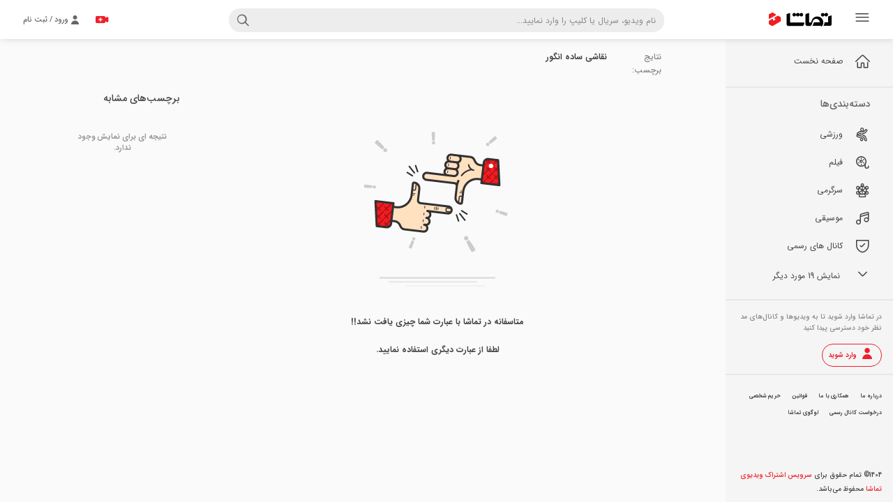

--- FILE ---
content_type: text/html; charset=UTF-8
request_url: https://tamasha.com/list/%D9%86%D9%82%D8%A7%D8%B4%DB%8C-%D8%B3%D8%A7%D8%AF%D9%87-%D8%A7%D9%86%DA%AF%D9%88%D8%B1
body_size: 6323
content:

<!DOCTYPE html>

<html lang="fa" prefix="og: http://ogp.me/ns#">
<head>
    <!-- Page Title -->
    <title>نقاشی ساده انگور - تماشا</title>
    <meta name="description" content="نقاشی ساده انگور - تماشا"/>

    <!-- General META -->
    <meta charset="UTF-8">
    <meta http-equiv="X-UA-Compatible" content="IE=Edge">
    <meta http-equiv="Content-type" content="text/html;charset=UTF-8">
    <meta http-equiv="content-language" content="fa"/>
    <meta name="apple-mobile-web-app-capable" content="yes"/>

    <link rel="shortcut icon" href="https://tamasha.com/dist/v1.18.3/images/favicon.ico"/>
    <link rel="apple-touch-icon" sizes="57x57" href="https://tamasha.com/dist/v1.18.3/images/favicon/apple-icon-57x57.png">
    <link rel="apple-touch-icon" sizes="60x60" href="https://tamasha.com/dist/v1.18.3/images/favicon/apple-icon-60x60.png">
    <link rel="apple-touch-icon" sizes="72x72" href="https://tamasha.com/dist/v1.18.3/images/favicon/apple-icon-72x72.png">
    <link rel="apple-touch-icon" sizes="76x76" href="https://tamasha.com/dist/v1.18.3/images/favicon/apple-icon-76x76.png">
    <link rel="apple-touch-icon" sizes="114x114" href="https://tamasha.com/dist/v1.18.3/images/favicon/apple-icon-114x114.png">
    <link rel="apple-touch-icon" sizes="120x120" href="https://tamasha.com/dist/v1.18.3/images/favicon/apple-icon-120x120.png">
    <link rel="apple-touch-icon" sizes="144x144" href="https://tamasha.com/dist/v1.18.3/images/favicon/apple-icon-144x144.png">
    <link rel="apple-touch-icon" sizes="152x152" href="https://tamasha.com/dist/v1.18.3/images/favicon/apple-icon-152x152.png">
    <link rel="apple-touch-icon" sizes="180x180" href="https://tamasha.com/dist/v1.18.3/images/favicon/apple-icon-180x180.png">
    <link rel="icon" type="image/png" sizes="192x192"  href="https://tamasha.com/dist/v1.18.3/images/favicon/android-icon-192x192.png">
    <link rel="icon" type="image/png" sizes="32x32" href="https://tamasha.com/dist/v1.18.3/images/favicon/favicon-32x32.png">
    <link rel="icon" type="image/png" sizes="96x96" href="https://tamasha.com/dist/v1.18.3/images/favicon/favicon-96x96.png">
    <link rel="icon" type="image/png" sizes="16x16" href="https://tamasha.com/dist/v1.18.3/images/favicon/favicon-16x16.png">
    <link rel="manifest" href="https://tamasha.com/dist/v1.18.3/images/favicon/manifest.json">
    <meta name="msapplication-TileColor" content="#ec0008">
    <meta name="msapplication-TileImage" content="https://tamasha.com/dist/v1.18.3/images/favicon/ms-icon-144x144.png">
    <meta name="theme-color" content="#333333">

    <!-- Iran Font Family License -->
    <meta name="fontiran.com:license" content="KFBR6">
    

    <!-- Semantic META -->
    <meta property="description" content="نقاشی ساده انگور - تماشا">
    <meta property="og:url" content="http://tamasha.com/list/نقاشی-ساده-انگور">
    <meta property="og:title" content="نقاشی ساده انگور">
    <meta property="og:site_name" content="Tamasha">
    <meta property="og:description" content="نقاشی ساده انگور - تماشا">
    
    <link rel="canonical" href="https://tamasha.com/list/نقاشی-ساده-انگور"/>

    <meta property="fb:app_id" content="1027246697338877">

    <!-- Twitter -->
    <meta name="twitter:card" content="summary">
    <meta name="twitter:site" content="@falcon_farakav">
    <meta name="twitter:title" content="نقاشی ساده انگور">
    <meta name="twitter:description" content="نقاشی ساده انگور - تماشا">
    
    

    <meta name="format-detection" content="telephone=no">
    <script>
        window.assets_base_url = 'https://tamasha.com/dist/v1.18.3';
        window.API = 'https://api.tamasha.com/api/v2';
        window.isMobile = false;
        window.socketUrl = "wss://tamasha-ws.farakav.com";
        window.VASTEnabled = 'True' == 'True';
        window.vastURL = ['https://v3.cayot.ir/v/4'];
        window.vastDisabledOn = ['sports', 'sportworld2', 'sportworld1', 'sportworld', 'sportitarin', 'sporttamasha', 'sportvideo', 'varzeshiii', 'sporttamasha2', 'varzesh3', 'donyayevarzesh', 'anten', 'irivf'];


          window.guardBaseUrl = "";
    </script>



<style type="text/css" rel="stylesheet">
  .sidebar [data-active="list"] .menu-list--item--link{
    background-color: #ddd;
  }
  .sidebar [data-active="list"] .menu-list--item--link,
  .sidebar [data-active="list"] [class^='icon-'],
  .sidebar [data-active="list"] [class*=' icon-']{
      font-weight: bold;
      color: #ee212b;
  }

  .is-dark .sidebar [data-active="list"] .menu-list--item--link{
    background-color: #323232;
  }
  .is-dark .sidebar [data-active="list"] .menu-list--item--link,
  .is-dark .sidebar [data-active="list"] [class^='icon-'],
  .is-dark .sidebar [data-active="list"] [class*=' icon-']{
      font-weight: bold;
      color: #fff !important;
  }
</style>
    <script src="https://tamasha.com/dist/v1.18.3/contrib/jquery.min.js"></script>
    <link rel="stylesheet" href="https://tamasha.com/dist/v1.18.3/contrib/perfect-scrollbar/perfect-scrollbar.min.css">
<link rel="stylesheet" href="https://tamasha.com/dist/v1.18.3/contrib/swiper-master/css/swiper.min.css">
<link rel="stylesheet" href="https://tamasha.com/dist/v1.18.3/css/icons.min.css">
    <link rel="stylesheet" href="https://tamasha.com/dist/v1.18.3/css/main.min.css">
   
</head>

<body class="open-sidebar
  
 
 ">
<input type="hidden" id="refreshed" value="no" autocomplete="off">

    







<!-- Fixed navbar -->

<header class="navbar navbar-fixed-top">
  <div class="container-fluid  main-header">
      <div class="main-header--right">
          <div class="sidebar-btn">
              <a tabindex="6" class="sidebar-btn-toggle"  data-dropdown-toggle="right-side">
                  <i class="icon-category"></i>
          </a>
          </div>
          <div class="navbar-brand brand-name pull-right">
              <a href="/" class="logo" title="تماشا سرویس اشتراک گذاری ویديو" aria-label="Tamasha"></a>
          </div>
          <button type="button"
                  class="pull-right btn btn-icon search-toggler btn-open-search--box"
                  role="toggleClass" aria-label="open-search" data-auto-hide="false" data-target=".search-box-container, body.is-mobile"
                  data-toggle-class="active">
              <i class="icon-search"></i>
          </button>
      </div>
      
        <div class="main-header--center search-box-container">
          <form class="search-box" action="/search" method="get">
              <div class="form-group">
                  <i class="icon-search"></i>
                  <input  aria-label="Search" tabindex="5" autocomplete="off" class="form-control search-suggestion" search-suggestion
                          name="query" type="text"
                          placeholder="نام ویدیو، سریال یا کلیپ را وارد نمایید..."
                          value="">
                  <button type="button"
                          class="btn pull-left btn-icon search-toggler"
                          role="toggleClass"
                          data-auto-hide="false"
                          data-target=".search-box-container"
                          data-toggle-class="active">
                      <i class="icon-clear"></i>
                  </button>
                  <a href="/" class="logo pull-right"
                      title="تماشا سرویس اشتراک گذاری ویديو" aria-label="Tamasha"></a>
              </div>
              <div class="search-result panel panel-default " data-dropdown-wrapper="search">
              </div>
          </form>
        </div>
      <div class="main-header--left">
            <div class="user-territory">
                <a tabindex="1" aria-label="signin" href="/signin" class="btn btn-nostyle pull-left" rel="nofollow">
                    <i class="icon-person"></i>
                    <span class="pull-left">ورود / ثبت نام</span>
                </a>
            </div>
          <a tabindex="3" href="/upload" aria-label="upload" class="btn-upload-primary pull-left">
            <i class="icon-upload-video"></i>
          </a>
      </div>
  </div>

  <div class="sidebar-overlay" data-sidebar-overlay></div>
</header>


  


<aside class="sidebar pull-right" data-dropdown-wrapper="right-side">
  <div class="simplebar" data-sidebar-wrapper>
    <div class="sidebar--header">
        <a class="sidebar-btn-toggle pull-right" data-dropdown-toggle="right-side"
          >
              <i class="icon-category"></i>
        </a>
        <div class="navbar-brand brand-name pull-right">
          <a href="/" class="logo" title="تماشا سرویس اشتراک گذاری ویديو" aria-label="Tamasha"></a>
        </div>
    </div>
    
    <div class="sidebar--content">
      <div class="sidebar--main-section">
        <nav>
          <ul class="menu-list">
            <li class="menu-list--item" data-active="">
              <a class="menu-list--item--link" href="/">
                <i class="icon-home"></i>
                <span class="menu-list--item--link--title">صفحه نخست</span>
              </a>
            </li>
<!--            <li class="menu-list&#45;&#45;item" data-active="live">-->
<!--              <a class="menu-list&#45;&#45;item&#45;&#45;link" href="/live">-->
<!--                <i class="icon-x-live"></i>-->
<!--                <span class="menu-list&#45;&#45;item&#45;&#45;link&#45;&#45;title">پخش زنده</span>-->
<!--              </a>-->
<!--            </li>-->
            
          </ul>
        </nav>
      </div>

      <div class="divider"></div>

      <div class="sidebar--category-section">
          <h3 class="sidebar--category-section--header">دسته‌بندی‌ها</h3>
          <nav>
              <ul class="menu-list" data-category-wrapper>
                  
                      
                      <li class="menu-list--item" data-active="sport">
                        <a class="menu-list--item--link" href="https://tamasha.com/sport" title="ورزشی">
                            <i class="icon-fitness-center"></i>
                            <span class="menu-list--item--link--title">ورزشی</span>
                        </a>
                      </li>
                      
                      <li class="menu-list--item" data-active="movie">
                        <a class="menu-list--item--link" href="https://tamasha.com/movie" title="فیلم">
                            <i class="icon-theaters"></i>
                            <span class="menu-list--item--link--title">فیلم</span>
                        </a>
                      </li>
                      
                      <li class="menu-list--item" data-active="entertainment">
                        <a class="menu-list--item--link" href="https://tamasha.com/entertainment" title="سرگرمی">
                            <i class="icon-weekend"></i>
                            <span class="menu-list--item--link--title">سرگرمی</span>
                        </a>
                      </li>
                      
                      <li class="menu-list--item" data-active="music">
                        <a class="menu-list--item--link" href="https://tamasha.com/music" title="موسیقی">
                            <i class="icon-audio-track"></i>
                            <span class="menu-list--item--link--title">موسیقی</span>
                        </a>
                      </li>
                  <li class="menu-list--item" data-active="official_channel">
                    <a class="menu-list--item--link" href="/official_channel">
                          <i class="icon-verified-user"></i>
                          <span class="menu-list--item--link--title">کانال های رسمی</span>
                      </a>
                  </li>
                    
                    <li class="menu-list--item others-list" data-active="tourism">
                        <a class="menu-list--item--link" href="https://tamasha.com/tourism" title="گردشگری">
                            <i class="icon-nature"></i>
                            <span class="menu-list--item--link--title">گردشگری</span>
                        </a>
                    </li>
                    
                    <li class="menu-list--item others-list" data-active="comedy">
                        <a class="menu-list--item--link" href="https://tamasha.com/comedy" title="طنز">
                            <i class="icon-insert-emoticon"></i>
                            <span class="menu-list--item--link--title">طنز</span>
                        </a>
                    </li>
                    
                    <li class="menu-list--item others-list" data-active="education">
                        <a class="menu-list--item--link" href="https://tamasha.com/education" title="آموزشی">
                            <i class="icon-school"></i>
                            <span class="menu-list--item--link--title">آموزشی</span>
                        </a>
                    </li>
                    
                    <li class="menu-list--item others-list" data-active="economics">
                        <a class="menu-list--item--link" href="https://tamasha.com/economics" title="اقتصادی">
                            <i class="icon-account-balance"></i>
                            <span class="menu-list--item--link--title">اقتصادی</span>
                        </a>
                    </li>
                    
                    <li class="menu-list--item others-list" data-active="religious">
                        <a class="menu-list--item--link" href="https://tamasha.com/religious" title="مذهبی">
                            <i class="icon-brightness3"></i>
                            <span class="menu-list--item--link--title">مذهبی</span>
                        </a>
                    </li>
                    
                    <li class="menu-list--item others-list" data-active="tech">
                        <a class="menu-list--item--link" href="https://tamasha.com/tech" title="تکنولوژی">
                            <i class="icon-phone-link"></i>
                            <span class="menu-list--item--link--title">تکنولوژی</span>
                        </a>
                    </li>
                    
                    <li class="menu-list--item others-list" data-active="news">
                        <a class="menu-list--item--link" href="https://tamasha.com/news" title="خبری">
                            <i class="icon-assignment"></i>
                            <span class="menu-list--item--link--title">خبری</span>
                        </a>
                    </li>
                    
                    <li class="menu-list--item others-list" data-active="cooking">
                        <a class="menu-list--item--link" href="https://tamasha.com/cooking" title="آشپزی">
                            <i class="icon-room-service"></i>
                            <span class="menu-list--item--link--title">آشپزی</span>
                        </a>
                    </li>
                    
                    <li class="menu-list--item others-list" data-active="social">
                        <a class="menu-list--item--link" href="https://tamasha.com/social" title="اجتماعی">
                            <i class="icon-wc"></i>
                            <span class="menu-list--item--link--title">اجتماعی</span>
                        </a>
                    </li>
                    
                    <li class="menu-list--item others-list" data-active="kids">
                        <a class="menu-list--item--link" href="https://tamasha.com/kids" title="کودک">
                            <i class="icon-child-friendly"></i>
                            <span class="menu-list--item--link--title">کودک</span>
                        </a>
                    </li>
                    
                    <li class="menu-list--item others-list" data-active="science">
                        <a class="menu-list--item--link" href="https://tamasha.com/science" title="علمی">
                            <i class="icon-now-widgets"></i>
                            <span class="menu-list--item--link--title">علمی</span>
                        </a>
                    </li>
                    
                    <li class="menu-list--item others-list" data-active="motherhood">
                        <a class="menu-list--item--link" href="https://tamasha.com/motherhood" title="مادر و نوزاد">
                            <i class="icon-child-care"></i>
                            <span class="menu-list--item--link--title">مادر و نوزاد</span>
                        </a>
                    </li>
                    
                    <li class="menu-list--item others-list" data-active="animation">
                        <a class="menu-list--item--link" href="https://tamasha.com/animation" title="انیمیشن">
                            <i class="icon-slow-motion-video"></i>
                            <span class="menu-list--item--link--title">انیمیشن</span>
                        </a>
                    </li>
                    
                    <li class="menu-list--item others-list" data-active="game">
                        <a class="menu-list--item--link" href="https://tamasha.com/game" title="بازی">
                            <i class="icon-games"></i>
                            <span class="menu-list--item--link--title">بازی</span>
                        </a>
                    </li>
                    
                    <li class="menu-list--item others-list" data-active="documentary">
                        <a class="menu-list--item--link" href="https://tamasha.com/documentary" title="مستند">
                            <i class="icon-theaters"></i>
                            <span class="menu-list--item--link--title">مستند</span>
                        </a>
                    </li>
                    
                    <li class="menu-list--item others-list" data-active="culture">
                        <a class="menu-list--item--link" href="https://tamasha.com/culture" title="تاریخ و فرهنگ">
                            <i class="icon-change-history"></i>
                            <span class="menu-list--item--link--title">تاریخ و فرهنگ</span>
                        </a>
                    </li>
                    
                    <li class="menu-list--item others-list" data-active="health">
                        <a class="menu-list--item--link" href="https://tamasha.com/health" title="سلامت">
                            <i class="icon-hearing"></i>
                            <span class="menu-list--item--link--title">سلامت</span>
                        </a>
                    </li>
                    
                    <li class="menu-list--item others-list" data-active="360">
                        <a class="menu-list--item--link" href="https://tamasha.com/360" title="360 درجه">
                            <i class="icon-3d-rotation"></i>
                            <span class="menu-list--item--link--title">360 درجه</span>
                        </a>
                    </li>
                    
                    <li class="menu-list--item others-list" data-active="misc">
                        <a class="menu-list--item--link" href="https://tamasha.com/misc" title="متفرقه">
                            <i class="icon-mouse"></i>
                            <span class="menu-list--item--link--title">متفرقه</span>
                        </a>
                    </li>
                  <li class="menu-list--item show-toggle">
                      <a class="menu-list--item--link" data-toggle-category>
                          <i class="icon-keyboard-arrow-down"></i>
                          <span class="show-more-text">
                            نمایش 19  مورد دیگر
                          </span>
                          <span class="show-less-text">
                            نمایش کمتر
                          </span>
                      </a>
                  </li>
              </ul>
          </nav>
      </div>

      <div class="divider"></div>


      <div class="sidebar--login-section">
        <p class="login-section--desc">
          در تماشا وارد شوید تا به ویدیو‌ها و کانال‌های
          مد نظر خود دسترسی پیدا کنید
        </p>
        <a href="/signin" class="login-section--link" rel="nofollow">
          <i class="icon-person"></i>
          <span>وارد شوید</span>
        </a>
      </div>
      <div class="divider"></div>

    
    

      <div class="sidebar--primary-link">
        <ul class="primary-link--list">
            <li class="primary-link--list--item"><a class="primary-link--list--item--link" href="/about">درباره ما</a></li>
            <li class="primary-link--list--item"><a class="primary-link--list--item--link" href="/partnership">همکاری با ما</a></li>
            <li class="primary-link--list--item"><a class="primary-link--list--item--link" href="/terms">قوانین</a></li>
            <li class="primary-link--list--item"><a class="primary-link--list--item--link" href="/privacy">حریم شخصی</a></li>
            <li class="primary-link--list--item"><a class="primary-link--list--item--link" href="/official_request">درخواست کانال رسمی</a></li>
            <li class="primary-link--list--item"><a class="primary-link--list--item--link" href="/design">لوگوی تماشا</a></li>
        </ul>
      </div>
<!--      <div class="sidebar&#45;&#45;enamd">-->
<!--        <a target="_blank" href="https://trustseal.enamad.ir/?id=158108&amp;Code=hSfdF8Dt9CmK4K8t4y85">-->
<!--          <img src="https://Trustseal.eNamad.ir/logo.aspx?id=158108&amp;Code=hSfdF8Dt9CmK4K8t4y85" alt="" style="cursor:pointer" id="hSfdF8Dt9CmK4K8t4y85">-->
<!--        </a>-->
<!--      </div>-->
    </div>
    <div class="sidebar--footer">
      1404&copy; تمام حقوق برای <span class="colored"> سرویس اشتراک ویديوی تماشا </span> محفوظ می‌‌باشد.
    </div>
  </div>
</aside>

<main id="pageContent" class="main-wrapper">
    





<div class="container no-padding-sm-up">

        


<div class="search-page">
  <h2 class="search--title is-tag">
    <span class="search--title--title">نتایج برچسب: </span>
    <span class="search--title--query">نقاشی ساده انگور</span>
  </h2>
    <div class="video-wrapper pull-right">
            <div class="empty-state-artwork no-search-result">
            </div>
            <div class="empty-state text-center-all">
                <p>متاسفانه در تماشا با عبارت شما چیزی یافت نشد!!</p>
                <p>لطفا از عبارت دیگری استفاده نمایید.</p>
            </div>
    </div>

    <aside class="tag-wrapper pull-right ">
        <div class="search--tag">
            <h4 class="search--tag--title">برچسب‌های مشابه</h4>
                <div class="empty-state">
                    نتیجه ای برای نمایش وجود ندارد.
                </div>
        </div>
    </aside>
</div>
</div>







</main>



<div  class="video-option-menu" data-dropdown-wrapper="video-option">
  <ul class="video-option-menu-wrapper" >
      <li class="video-option-menu--item " data-options="general">
        <button class="video-option-menu--item--btn" onclick="modal('/modal/video_violation_report_modal?videoid=' + $('.video-option-menu').attr('data-video-option-id') ,$('body')) ; custom_dropDowns.closeAll()">
          <i class="icon-report-problem"></i>
          <span class="video-option-menu--item--title">گزارش ویدیو</span>
        </button>
      </li>

      <li class="video-option-menu--item" data-options="delete_feature">
        <button class="video-option-menu--item--btn" onclick="modal('/modal/video_feature_unset?videoid=' + $('.video-option-menu').attr('data-video-option-id') + '&channelid=' + $('.video-option-menu').attr('data-video-channel-id') ,$('body'))">
          <i class="icon-grade"></i>
          <span class="video-option-menu--item--title">خارج شدن از ویژه</span>
        </button>
      </li>

      <li class="video-option-menu--item" data-options="edit">
        <button class="video-option-menu--item--btn" onclick="window.location.href=$('.video-option-menu').attr('data-video-edit-url')">
          <i class="icon-edit"></i>
          <span class="video-option-menu--item--title">ویرایش ویدیو</span>
        </button>
      </li>

      <li class="video-option-menu--item" data-options="delete">
        <button class="video-option-menu--item--btn" onclick="modal('/modal/delete_video_confirm?videoid=' + $('.video-option-menu').attr('data-video-option-id'), $('body'))">
          <i class="icon-delete"></i>
          <span class="video-option-menu--item--title">حذف ویدیو از سایت</span>
        </button>
      </li>
      <li class="video-option-menu--item" data-options="delete_from_playlist">
        <button class="video-option-menu--item--btn" onclick="modal('/modal/playlist_delete_video_confirm?playlistid='+ $('.video-option-menu').attr('data-video-playlistid') + '&videoid='+ $('.video-option-menu').attr('data-video-option-id') ,$('body'))">
          <i class="icon-delete"></i>
          <span class="video-option-menu--item--title">حذف ویدیو از لیست</span>
        </button>
      </li>
      <li class="video-option-menu--item" data-options="delete_republish">
        <button class="video-option-menu--item--btn" onclick="modal('/modal/video_republished_remove_confirm?videoid='+ $('.video-option-menu').attr('data-video-option-id') , $('body'))">
          <i class="icon-clear"></i>
          <span class="video-option-menu--item--title">حذف ویدیو بازنشر شده</span>
        </button>
      </li>
      <li class="video-option-menu--item" data-options="remove_from_watchlater">
        <button class="video-option-menu--item--btn" onclick="modal('/modal/remove_watch_later_channel_confirm_modal?videoid='+ $('.video-option-menu').attr('data-video-option-id'), $('body'))">
          <i class="icon-delete"></i>
          <span class="video-option-menu--item--title">حذف ویدیو از لیست</span>
        </button>
      </li>
      <li class="video-option-menu--item" data-options="feature">
        <button class="video-option-menu--item--btn" onclick="modal('/modal/video_feature_set?videoid='+ $('.video-option-menu').attr('data-video-option-id') + '&channelid=' + $('.video-option-menu').attr('data-video-channel-id'), $('body'))">
          <i class="icon-grade"></i>
          <span class="video-option-menu--item--title">ویدیو ویژه شود</span>
        </button>
      </li>
      <li class="video-option-menu--item" data-options="edit_playlist">
        <button class="video-option-menu--item--btn" onclick="window.location.href='/dashboard?tab=playlists&playlistId=' + $('.video-option-menu').attr('data-video-option-id')">
          <i class="icon-edit"></i>
          <span class="video-option-menu--item--title">ویرایش لیست پخش</span>
        </button>
      </li>
      <li class="video-option-menu--item" data-options="delete_playlist">
        <button class="video-option-menu--item--btn" onclick="modal('/modal/delete_playlist_confirm?playlistid=' + $('.video-option-menu').attr('data-video-option-id'), $('body'))">
          <i class="icon-delete"></i>
          <span class="video-option-menu--item--title"> حذف لیست پخش</span>
        </button>
      </li>
  </ul>
</div>

<script src="https://tamasha.com/dist/v1.18.3/js/bundle/common.min.js"></script>







    
<script type="text/javascript">
    onload = function() {
        var e = document.getElementById("refreshed");
        if (e.value == "no") e.value = "yes";
        else {
            e.value = "no";
            location.reload();
        }
    };
</script>

<!-- Google Analytics - Google tag (gtag.js) -->
<script async src="https://www.googletagmanager.com/gtag/js?id=G-DNHZXZEYXS"></script>
<script>
    window.dataLayer = window.dataLayer || []; function gtag(){dataLayer.push(arguments);} gtag('js', new Date()); gtag('config', 'G-DNHZXZEYXS');
</script>

<!-- Hotjar Tracking Code for www.tamasha.com -->
<script>
  (function(h,o,t,j,a,r){
    h.hj=h.hj||function(){(h.hj.q=h.hj.q||[]).push(arguments)};
    h._hjSettings={hjid:1067724,hjsv:6};
    a=o.getElementsByTagName('head')[0];
    r=o.createElement('script');r.async=1;
    r.src=t+h._hjSettings.hjid+j+h._hjSettings.hjsv;
    a.appendChild(r);
  })(window,document,'https://static.hotjar.com/c/hotjar-','.js?sv=');
</script>


    

  
</body>
</html>












